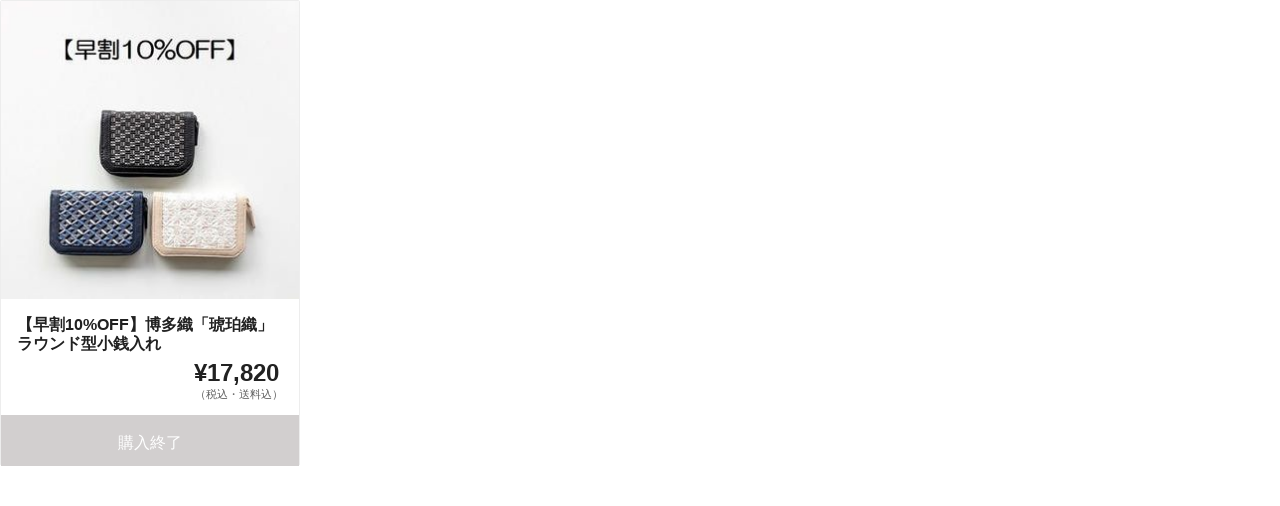

--- FILE ---
content_type: text/html; charset=utf-8
request_url: https://widget.en-jine.com/projects/omiyaconnect-kohaku/rewards/30339/widget/300x466?site=bastore&type=default
body_size: 2453
content:
<!DOCTYPE html>
<html lang="ja">
  <head>
    <meta charset="utf-8">
    <meta name="viewport" content="width=device-width, initial-scale=1">
    <meta http-equiv="X-UA-Compatible" content="IE=edge">
    <meta name="description" content="">
    <meta name="author" content="">
    <meta name="robots" content="noindex, nofollow">
    <link rel="stylesheet" href="https://cdnjs.cloudflare.com/ajax/libs/material-design-iconic-font/2.2.0/css/material-design-iconic-font.min.css">
    <style>

  :root {
    --service-color: #45a3fd;
    --service-color-dark-30: #0256a7;
    --service-color-dark-20: #0270da;
    --service-color-dark-10: #138afc;
    --service-sub-color: #45a3fd;
    --service-sub-color-dark-30: #0256a7;
    --service-sub-color-dark-20: #0270da;
    --service-sub-color-dark-10: #138afc;
    --service-text-color: #ffffff;
    --service-sub-text-color: #ffffff;
  }
</style>

    <link rel="stylesheet" href="/assets/customer_pc-65a1e5b00ca976edb7c1661a6e90e30765fc38c9b1fb0003229e28c330f25fdb.css" media="all" />
    <title></title>
  </head>
  <body>
    <section class="reward-parts-default">
  <ul class="reward-parts-default__list">
    <li class="reward-parts-default__item">
      <div class="reward-parts-default__image">
        <a href="https://shop.tinect.jp/projects/omiyaconnect-kohaku/rewards/30339?quantity=1&amp;reward_id=30339&amp;site=bastore&amp;type=default" target="_blank" rel="nofollow">
          <img width="100%" src="https://subcdn.en-jine.com/rewards/images/30339/d39382a1d0ffd3ba799d4f0815de37b2.jpg?r=315x300&amp;c=300x300" />
        </a>
      </div>

      <div class="reward-parts-default__content">
        <a href="https://shop.tinect.jp/projects/omiyaconnect-kohaku/rewards/30339?quantity=1&amp;reward_id=30339&amp;site=bastore&amp;type=default" target="_blank" rel="nofollow">
          <h3 class="reward-parts-default__title">
            【早割10%OFF】博多織「琥珀織」ラウンド型小銭入れ
          </h3>

          <div class="reward-parts-default__block mb12">
            <div class="reward-parts-default__price">¥17,820</div>
            <div class="reward-parts-default__text" style="font-size: 11px;">（税込・送料込）</div>
          </div>
        </a>

          <div class="button-raised is_disabled is_blog-parts">
            購入終了
          </div>
      </div>
    </li>
  </ul>
</section>

  </body>
</html>
